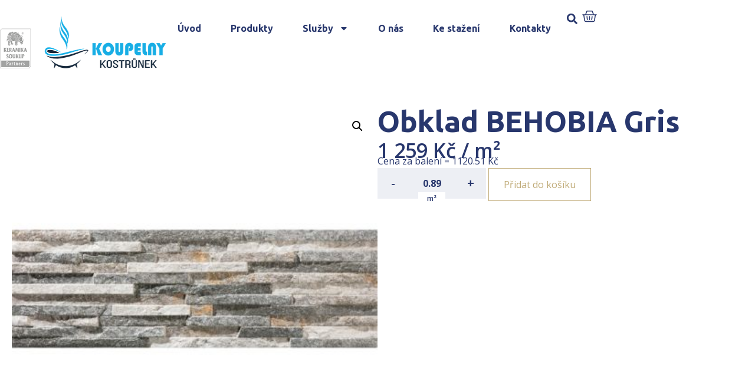

--- FILE ---
content_type: text/css
request_url: https://www.koupelny-kostrunek.cz/wp-content/uploads/elementor/css/post-172.css?ver=1761163807
body_size: 1316
content:
.elementor-172 .elementor-element.elementor-element-7416c60{--display:flex;--flex-direction:row;--container-widget-width:calc( ( 1 - var( --container-widget-flex-grow ) ) * 100% );--container-widget-height:100%;--container-widget-flex-grow:1;--container-widget-align-self:stretch;--flex-wrap-mobile:wrap;--align-items:stretch;--gap:30px 30px;--background-transition:0.3s;border-style:none;--border-style:none;--border-radius:2px 0px 0px 0px;--padding-top:40px;--padding-bottom:40px;--padding-left:0px;--padding-right:0px;}.elementor-172 .elementor-element.elementor-element-7416c60:not(.elementor-motion-effects-element-type-background), .elementor-172 .elementor-element.elementor-element-7416c60 > .elementor-motion-effects-container > .elementor-motion-effects-layer{background-color:#FAFBFF;}.elementor-172 .elementor-element.elementor-element-7416c60, .elementor-172 .elementor-element.elementor-element-7416c60::before{--border-transition:0.3s;}.elementor-172 .elementor-element.elementor-element-305cd36{--display:flex;--background-transition:0.3s;--padding-top:0px;--padding-bottom:0px;--padding-left:0px;--padding-right:0px;}.elementor-172 .elementor-element.elementor-element-305cd36.e-con{--flex-grow:0;--flex-shrink:0;}.elementor-172 .elementor-element.elementor-element-dca87fd{--display:flex;--background-transition:0.3s;--margin-top:0%;--margin-bottom:0%;--margin-left:0%;--margin-right:0%;--padding-top:0px;--padding-bottom:0px;--padding-left:0px;--padding-right:0px;}.elementor-172 .elementor-element.elementor-element-dca87fd.e-con{--flex-grow:1;--flex-shrink:1;}.elementor-172 .elementor-element.elementor-element-703f3f5 .elementor-heading-title{color:var( --e-global-color-primary );font-size:21px;}.elementor-172 .elementor-element.elementor-element-703f3f5 > .elementor-widget-container{margin:0px 0px 20px 0px;}.elementor-172 .elementor-element.elementor-element-e77dde9{--display:flex;--flex-direction:row;--container-widget-width:calc( ( 1 - var( --container-widget-flex-grow ) ) * 100% );--container-widget-height:100%;--container-widget-flex-grow:1;--container-widget-align-self:stretch;--flex-wrap-mobile:wrap;--align-items:stretch;--gap:10px 10px;--background-transition:0.3s;}.elementor-172 .elementor-element.elementor-element-8ec6383{--display:flex;--background-transition:0.3s;--padding-top:0px;--padding-bottom:0px;--padding-left:0px;--padding-right:0px;}.elementor-172 .elementor-element.elementor-element-821a19d .elementor-icon-list-items:not(.elementor-inline-items) .elementor-icon-list-item:not(:last-child){padding-bottom:calc(14px/2);}.elementor-172 .elementor-element.elementor-element-821a19d .elementor-icon-list-items:not(.elementor-inline-items) .elementor-icon-list-item:not(:first-child){margin-top:calc(14px/2);}.elementor-172 .elementor-element.elementor-element-821a19d .elementor-icon-list-items.elementor-inline-items .elementor-icon-list-item{margin-right:calc(14px/2);margin-left:calc(14px/2);}.elementor-172 .elementor-element.elementor-element-821a19d .elementor-icon-list-items.elementor-inline-items{margin-right:calc(-14px/2);margin-left:calc(-14px/2);}body.rtl .elementor-172 .elementor-element.elementor-element-821a19d .elementor-icon-list-items.elementor-inline-items .elementor-icon-list-item:after{left:calc(-14px/2);}body:not(.rtl) .elementor-172 .elementor-element.elementor-element-821a19d .elementor-icon-list-items.elementor-inline-items .elementor-icon-list-item:after{right:calc(-14px/2);}.elementor-172 .elementor-element.elementor-element-821a19d .elementor-icon-list-icon i{transition:color 0.3s;}.elementor-172 .elementor-element.elementor-element-821a19d .elementor-icon-list-icon svg{transition:fill 0.3s;}.elementor-172 .elementor-element.elementor-element-821a19d{--e-icon-list-icon-size:14px;--icon-vertical-offset:0px;}.elementor-172 .elementor-element.elementor-element-821a19d .elementor-icon-list-text{color:var( --e-global-color-primary );transition:color 0.3s;}.elementor-172 .elementor-element.elementor-element-821a19d .elementor-icon-list-item:hover .elementor-icon-list-text{color:var( --e-global-color-secondary );}.elementor-172 .elementor-element.elementor-element-ecc297c{--display:flex;--background-transition:0.3s;--padding-top:0px;--padding-bottom:0px;--padding-left:0px;--padding-right:0px;}.elementor-172 .elementor-element.elementor-element-431ec05 .elementor-icon-list-items:not(.elementor-inline-items) .elementor-icon-list-item:not(:last-child){padding-bottom:calc(14px/2);}.elementor-172 .elementor-element.elementor-element-431ec05 .elementor-icon-list-items:not(.elementor-inline-items) .elementor-icon-list-item:not(:first-child){margin-top:calc(14px/2);}.elementor-172 .elementor-element.elementor-element-431ec05 .elementor-icon-list-items.elementor-inline-items .elementor-icon-list-item{margin-right:calc(14px/2);margin-left:calc(14px/2);}.elementor-172 .elementor-element.elementor-element-431ec05 .elementor-icon-list-items.elementor-inline-items{margin-right:calc(-14px/2);margin-left:calc(-14px/2);}body.rtl .elementor-172 .elementor-element.elementor-element-431ec05 .elementor-icon-list-items.elementor-inline-items .elementor-icon-list-item:after{left:calc(-14px/2);}body:not(.rtl) .elementor-172 .elementor-element.elementor-element-431ec05 .elementor-icon-list-items.elementor-inline-items .elementor-icon-list-item:after{right:calc(-14px/2);}.elementor-172 .elementor-element.elementor-element-431ec05 .elementor-icon-list-icon i{transition:color 0.3s;}.elementor-172 .elementor-element.elementor-element-431ec05 .elementor-icon-list-icon svg{transition:fill 0.3s;}.elementor-172 .elementor-element.elementor-element-431ec05{--e-icon-list-icon-size:14px;--icon-vertical-offset:0px;}.elementor-172 .elementor-element.elementor-element-431ec05 .elementor-icon-list-text{color:var( --e-global-color-primary );transition:color 0.3s;}.elementor-172 .elementor-element.elementor-element-431ec05 .elementor-icon-list-item:hover .elementor-icon-list-text{color:var( --e-global-color-secondary );}.elementor-172 .elementor-element.elementor-element-8ea3884{--display:flex;--background-transition:0.3s;--margin-top:0px;--margin-bottom:0px;--margin-left:0px;--margin-right:0px;--padding-top:0px;--padding-bottom:0px;--padding-left:0px;--padding-right:0px;}.elementor-172 .elementor-element.elementor-element-8ea3884.e-con{--flex-grow:1;--flex-shrink:1;}.elementor-172 .elementor-element.elementor-element-2c3117c .elementor-heading-title{color:var( --e-global-color-primary );font-size:21px;}.elementor-172 .elementor-element.elementor-element-2c3117c > .elementor-widget-container{margin:0px 0px 20px 0px;}.elementor-172 .elementor-element.elementor-element-4e832dd .elementor-icon-list-items:not(.elementor-inline-items) .elementor-icon-list-item:not(:last-child){padding-bottom:calc(10px/2);}.elementor-172 .elementor-element.elementor-element-4e832dd .elementor-icon-list-items:not(.elementor-inline-items) .elementor-icon-list-item:not(:first-child){margin-top:calc(10px/2);}.elementor-172 .elementor-element.elementor-element-4e832dd .elementor-icon-list-items.elementor-inline-items .elementor-icon-list-item{margin-right:calc(10px/2);margin-left:calc(10px/2);}.elementor-172 .elementor-element.elementor-element-4e832dd .elementor-icon-list-items.elementor-inline-items{margin-right:calc(-10px/2);margin-left:calc(-10px/2);}body.rtl .elementor-172 .elementor-element.elementor-element-4e832dd .elementor-icon-list-items.elementor-inline-items .elementor-icon-list-item:after{left:calc(-10px/2);}body:not(.rtl) .elementor-172 .elementor-element.elementor-element-4e832dd .elementor-icon-list-items.elementor-inline-items .elementor-icon-list-item:after{right:calc(-10px/2);}.elementor-172 .elementor-element.elementor-element-4e832dd .elementor-icon-list-icon i{color:var( --e-global-color-primary );transition:color 0.3s;}.elementor-172 .elementor-element.elementor-element-4e832dd .elementor-icon-list-icon svg{fill:var( --e-global-color-primary );transition:fill 0.3s;}.elementor-172 .elementor-element.elementor-element-4e832dd .elementor-icon-list-item:hover .elementor-icon-list-icon i{color:var( --e-global-color-secondary );}.elementor-172 .elementor-element.elementor-element-4e832dd .elementor-icon-list-item:hover .elementor-icon-list-icon svg{fill:var( --e-global-color-secondary );}.elementor-172 .elementor-element.elementor-element-4e832dd{--e-icon-list-icon-size:23px;--icon-vertical-offset:0px;}.elementor-172 .elementor-element.elementor-element-4e832dd .elementor-icon-list-item > .elementor-icon-list-text, .elementor-172 .elementor-element.elementor-element-4e832dd .elementor-icon-list-item > a{font-family:"Ubuntu", Sans-serif;font-size:1rem;font-weight:500;line-height:1.2em;}.elementor-172 .elementor-element.elementor-element-4e832dd .elementor-icon-list-text{color:var( --e-global-color-primary );transition:color 0.3s;}.elementor-172 .elementor-element.elementor-element-4e832dd .elementor-icon-list-item:hover .elementor-icon-list-text{color:var( --e-global-color-secondary );}.elementor-172 .elementor-element.elementor-element-4e832dd > .elementor-widget-container{margin:0px 0px 20px 0px;}.elementor-172 .elementor-element.elementor-element-8181436{--display:flex;--flex-direction:row;--container-widget-width:initial;--container-widget-height:100%;--container-widget-flex-grow:1;--container-widget-align-self:stretch;--flex-wrap-mobile:wrap;--background-transition:0.3s;--padding-top:20px;--padding-bottom:20px;--padding-left:20px;--padding-right:20px;}.elementor-172 .elementor-element.elementor-element-8181436:not(.elementor-motion-effects-element-type-background), .elementor-172 .elementor-element.elementor-element-8181436 > .elementor-motion-effects-container > .elementor-motion-effects-layer{background-color:var( --e-global-color-primary );}.elementor-172 .elementor-element.elementor-element-8181436, .elementor-172 .elementor-element.elementor-element-8181436::before{--border-transition:0.3s;}.elementor-172 .elementor-element.elementor-element-2288787{text-align:left;color:var( --e-global-color-d88fe95 );font-family:"Open Sans", Sans-serif;font-size:15px;font-weight:400;width:auto;max-width:auto;}.elementor-172 .elementor-element.elementor-element-2288787.elementor-element{--align-self:center;--order:-99999 /* order start hack */;}.elementor-172 .elementor-element.elementor-element-539a51e{text-align:right;color:var( --e-global-color-d88fe95 );font-family:"Open Sans", Sans-serif;font-size:12px;font-weight:400;width:auto;max-width:auto;}.elementor-172 .elementor-element.elementor-element-539a51e.elementor-element{--order:99999 /* order end hack */;--flex-grow:1;--flex-shrink:0;}@media(min-width:768px){.elementor-172 .elementor-element.elementor-element-7416c60{--content-width:1400px;}.elementor-172 .elementor-element.elementor-element-305cd36{--width:33%;}.elementor-172 .elementor-element.elementor-element-dca87fd{--width:33%;}.elementor-172 .elementor-element.elementor-element-8ec6383{--width:35%;}.elementor-172 .elementor-element.elementor-element-ecc297c{--width:64.999%;}.elementor-172 .elementor-element.elementor-element-8ea3884{--width:33%;}.elementor-172 .elementor-element.elementor-element-8181436{--content-width:1400px;}}@media(max-width:1024px){.elementor-172 .elementor-element.elementor-element-7416c60{--flex-direction:column;--container-widget-width:100%;--container-widget-height:initial;--container-widget-flex-grow:0;--container-widget-align-self:initial;--flex-wrap-mobile:wrap;--gap:30px 30px;--padding-top:40px;--padding-bottom:40px;--padding-left:20px;--padding-right:20px;}.elementor-172 .elementor-element.elementor-element-703f3f5 > .elementor-widget-container{margin:0px 0px 0px 0px;}.elementor-172 .elementor-element.elementor-element-2c3117c > .elementor-widget-container{margin:0px 0px 0px 0px;}.elementor-172 .elementor-element.elementor-element-4e832dd > .elementor-widget-container{margin:0px 0px 0px 0px;}}@media(max-width:767px){.elementor-172 .elementor-element.elementor-element-7416c60{--gap:30px 30px;--padding-top:10%;--padding-bottom:10%;--padding-left:5%;--padding-right:5%;}.elementor-172 .elementor-element.elementor-element-703f3f5 > .elementor-widget-container{margin:0px 0px 0px 0px;}.elementor-172 .elementor-element.elementor-element-8ec6383{--width:50%;}.elementor-172 .elementor-element.elementor-element-ecc297c{--width:50%;--padding-top:0px;--padding-bottom:10px;--padding-left:0px;--padding-right:0px;}.elementor-172 .elementor-element.elementor-element-8ea3884{--padding-top:0px;--padding-bottom:0px;--padding-left:0px;--padding-right:0px;}.elementor-172 .elementor-element.elementor-element-2c3117c > .elementor-widget-container{margin:0px 0px 0px 0px;}.elementor-172 .elementor-element.elementor-element-4e832dd > .elementor-widget-container{margin:0px 0px 0px 0px;}.elementor-172 .elementor-element.elementor-element-2288787{text-align:center;font-size:12px;width:100%;max-width:100%;}.elementor-172 .elementor-element.elementor-element-539a51e{text-align:center;width:auto;max-width:auto;}.elementor-172 .elementor-element.elementor-element-539a51e.elementor-element{--flex-grow:1;--flex-shrink:0;}}/* Start custom CSS for container, class: .elementor-element-305cd36 */.elementor-172 .elementor-element.elementor-element-305cd36 img {
    max-height: 150px;
}

.elementor-172 .elementor-element.elementor-element-305cd36 {
    height: 150px;
}/* End custom CSS */